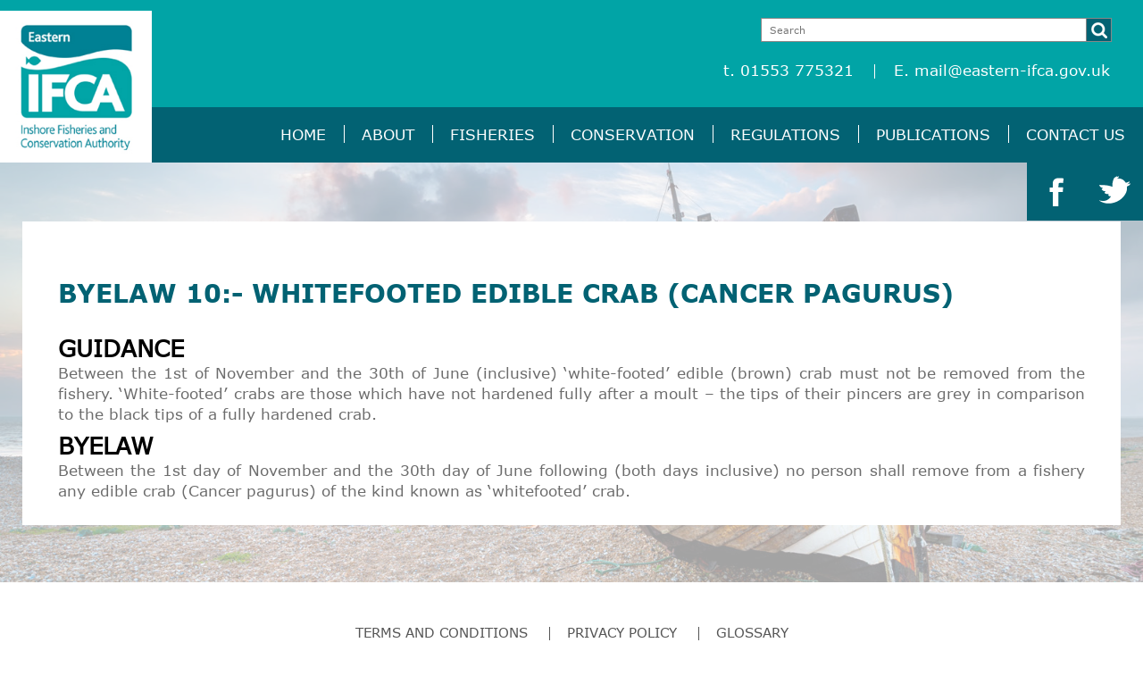

--- FILE ---
content_type: text/html; charset=UTF-8
request_url: https://www.eastern-ifca.gov.uk/byelaw-10-whitefooted-edible-crab-cancer-pagurus/
body_size: 6139
content:
<!DOCTYPE html>
<html lang="en">
<head>
	<meta charset="UTF-8" />
	<meta name="viewport" content="width=device-width, initial-scale=1, maximum-scale=1">
	
	<link rel="pingback" href="https://www.eastern-ifca.gov.uk/xmlrpc.php" />
	<script src="https://ajax.googleapis.com/ajax/libs/jquery/1/jquery.js"></script>
	<script src="https://www.eastern-ifca.gov.uk/wp-content/themes/ifca/js/respond.js" type="text/javascript"></script>
	<script src="https://malsup.github.io/jquery.cycle2.js"></script>
	<script src="https://malsup.github.io/jquery.cycle2.carousel.js"></script>
	<script src="https://use.fontawesome.com/d653400a7d.js"></script>
	<script>$( '.slideshow' ).cycle();</script>
	<meta name='robots' content='index, follow, max-image-preview:large, max-snippet:-1, max-video-preview:-1' />
	<style>img:is([sizes="auto" i], [sizes^="auto," i]) { contain-intrinsic-size: 3000px 1500px }</style>
	
	<!-- This site is optimized with the Yoast SEO plugin v23.7 - https://yoast.com/wordpress/plugins/seo/ -->
	<title>BYELAW 10:- WHITEFOOTED EDIBLE CRAB (Cancer pagurus) - Eastern IFCA</title>
	<link rel="canonical" href="https://www.eastern-ifca.gov.uk/byelaw-10-whitefooted-edible-crab-cancer-pagurus/" />
	<meta property="og:locale" content="en_US" />
	<meta property="og:type" content="article" />
	<meta property="og:title" content="BYELAW 10:- WHITEFOOTED EDIBLE CRAB (Cancer pagurus) - Eastern IFCA" />
	<meta property="og:description" content="Guidance Between the 1st of November and the 30th of June (inclusive) ‘white-footed’ edible (brown) crab must not be removed from the fishery. ‘White-footed’ crabs are those whichRead More &gt;" />
	<meta property="og:url" content="https://www.eastern-ifca.gov.uk/byelaw-10-whitefooted-edible-crab-cancer-pagurus/" />
	<meta property="og:site_name" content="Eastern IFCA" />
	<meta property="article:publisher" content="https://www.facebook.com/eastern.ifca" />
	<meta property="article:modified_time" content="2016-05-19T14:32:57+00:00" />
	<meta name="twitter:card" content="summary_large_image" />
	<meta name="twitter:site" content="@eastern_ifca" />
	<script type="application/ld+json" class="yoast-schema-graph">{"@context":"https://schema.org","@graph":[{"@type":"WebPage","@id":"https://www.eastern-ifca.gov.uk/byelaw-10-whitefooted-edible-crab-cancer-pagurus/","url":"https://www.eastern-ifca.gov.uk/byelaw-10-whitefooted-edible-crab-cancer-pagurus/","name":"BYELAW 10:- WHITEFOOTED EDIBLE CRAB (Cancer pagurus) - Eastern IFCA","isPartOf":{"@id":"https://www.eastern-ifca.gov.uk/#website"},"datePublished":"2016-04-28T12:32:54+00:00","dateModified":"2016-05-19T14:32:57+00:00","breadcrumb":{"@id":"https://www.eastern-ifca.gov.uk/byelaw-10-whitefooted-edible-crab-cancer-pagurus/#breadcrumb"},"inLanguage":"en-US","potentialAction":[{"@type":"ReadAction","target":["https://www.eastern-ifca.gov.uk/byelaw-10-whitefooted-edible-crab-cancer-pagurus/"]}]},{"@type":"BreadcrumbList","@id":"https://www.eastern-ifca.gov.uk/byelaw-10-whitefooted-edible-crab-cancer-pagurus/#breadcrumb","itemListElement":[{"@type":"ListItem","position":1,"name":"Home","item":"https://www.eastern-ifca.gov.uk/"},{"@type":"ListItem","position":2,"name":"BYELAW 10:- WHITEFOOTED EDIBLE CRAB (Cancer pagurus)"}]},{"@type":"WebSite","@id":"https://www.eastern-ifca.gov.uk/#website","url":"https://www.eastern-ifca.gov.uk/","name":"Eastern IFCA","description":"","potentialAction":[{"@type":"SearchAction","target":{"@type":"EntryPoint","urlTemplate":"https://www.eastern-ifca.gov.uk/?s={search_term_string}"},"query-input":{"@type":"PropertyValueSpecification","valueRequired":true,"valueName":"search_term_string"}}],"inLanguage":"en-US"}]}</script>
	<!-- / Yoast SEO plugin. -->


<link rel='dns-prefetch' href='//cdn.jsdelivr.net' />
<link rel="alternate" type="application/rss+xml" title="Eastern IFCA &raquo; Feed" href="https://www.eastern-ifca.gov.uk/feed/" />
<link rel="alternate" type="application/rss+xml" title="Eastern IFCA &raquo; Comments Feed" href="https://www.eastern-ifca.gov.uk/comments/feed/" />
<link rel="shortcut icon" href="https://www.eastern-ifca.gov.uk/wp-content/themes/ifca/images/favicon.ico?ver=1469540935" />
<script type="text/javascript">
/* <![CDATA[ */
window._wpemojiSettings = {"baseUrl":"https:\/\/s.w.org\/images\/core\/emoji\/16.0.1\/72x72\/","ext":".png","svgUrl":"https:\/\/s.w.org\/images\/core\/emoji\/16.0.1\/svg\/","svgExt":".svg","source":{"concatemoji":"https:\/\/www.eastern-ifca.gov.uk\/wp-includes\/js\/wp-emoji-release.min.js?ver=6.8.3"}};
/*! This file is auto-generated */
!function(s,n){var o,i,e;function c(e){try{var t={supportTests:e,timestamp:(new Date).valueOf()};sessionStorage.setItem(o,JSON.stringify(t))}catch(e){}}function p(e,t,n){e.clearRect(0,0,e.canvas.width,e.canvas.height),e.fillText(t,0,0);var t=new Uint32Array(e.getImageData(0,0,e.canvas.width,e.canvas.height).data),a=(e.clearRect(0,0,e.canvas.width,e.canvas.height),e.fillText(n,0,0),new Uint32Array(e.getImageData(0,0,e.canvas.width,e.canvas.height).data));return t.every(function(e,t){return e===a[t]})}function u(e,t){e.clearRect(0,0,e.canvas.width,e.canvas.height),e.fillText(t,0,0);for(var n=e.getImageData(16,16,1,1),a=0;a<n.data.length;a++)if(0!==n.data[a])return!1;return!0}function f(e,t,n,a){switch(t){case"flag":return n(e,"\ud83c\udff3\ufe0f\u200d\u26a7\ufe0f","\ud83c\udff3\ufe0f\u200b\u26a7\ufe0f")?!1:!n(e,"\ud83c\udde8\ud83c\uddf6","\ud83c\udde8\u200b\ud83c\uddf6")&&!n(e,"\ud83c\udff4\udb40\udc67\udb40\udc62\udb40\udc65\udb40\udc6e\udb40\udc67\udb40\udc7f","\ud83c\udff4\u200b\udb40\udc67\u200b\udb40\udc62\u200b\udb40\udc65\u200b\udb40\udc6e\u200b\udb40\udc67\u200b\udb40\udc7f");case"emoji":return!a(e,"\ud83e\udedf")}return!1}function g(e,t,n,a){var r="undefined"!=typeof WorkerGlobalScope&&self instanceof WorkerGlobalScope?new OffscreenCanvas(300,150):s.createElement("canvas"),o=r.getContext("2d",{willReadFrequently:!0}),i=(o.textBaseline="top",o.font="600 32px Arial",{});return e.forEach(function(e){i[e]=t(o,e,n,a)}),i}function t(e){var t=s.createElement("script");t.src=e,t.defer=!0,s.head.appendChild(t)}"undefined"!=typeof Promise&&(o="wpEmojiSettingsSupports",i=["flag","emoji"],n.supports={everything:!0,everythingExceptFlag:!0},e=new Promise(function(e){s.addEventListener("DOMContentLoaded",e,{once:!0})}),new Promise(function(t){var n=function(){try{var e=JSON.parse(sessionStorage.getItem(o));if("object"==typeof e&&"number"==typeof e.timestamp&&(new Date).valueOf()<e.timestamp+604800&&"object"==typeof e.supportTests)return e.supportTests}catch(e){}return null}();if(!n){if("undefined"!=typeof Worker&&"undefined"!=typeof OffscreenCanvas&&"undefined"!=typeof URL&&URL.createObjectURL&&"undefined"!=typeof Blob)try{var e="postMessage("+g.toString()+"("+[JSON.stringify(i),f.toString(),p.toString(),u.toString()].join(",")+"));",a=new Blob([e],{type:"text/javascript"}),r=new Worker(URL.createObjectURL(a),{name:"wpTestEmojiSupports"});return void(r.onmessage=function(e){c(n=e.data),r.terminate(),t(n)})}catch(e){}c(n=g(i,f,p,u))}t(n)}).then(function(e){for(var t in e)n.supports[t]=e[t],n.supports.everything=n.supports.everything&&n.supports[t],"flag"!==t&&(n.supports.everythingExceptFlag=n.supports.everythingExceptFlag&&n.supports[t]);n.supports.everythingExceptFlag=n.supports.everythingExceptFlag&&!n.supports.flag,n.DOMReady=!1,n.readyCallback=function(){n.DOMReady=!0}}).then(function(){return e}).then(function(){var e;n.supports.everything||(n.readyCallback(),(e=n.source||{}).concatemoji?t(e.concatemoji):e.wpemoji&&e.twemoji&&(t(e.twemoji),t(e.wpemoji)))}))}((window,document),window._wpemojiSettings);
/* ]]> */
</script>

<style id='wp-emoji-styles-inline-css' type='text/css'>

	img.wp-smiley, img.emoji {
		display: inline !important;
		border: none !important;
		box-shadow: none !important;
		height: 1em !important;
		width: 1em !important;
		margin: 0 0.07em !important;
		vertical-align: -0.1em !important;
		background: none !important;
		padding: 0 !important;
	}
</style>
<link rel='stylesheet' id='wp-block-library-css' href='https://www.eastern-ifca.gov.uk/wp-includes/css/dist/block-library/style.min.css?ver=6.8.3' type='text/css' media='all' />
<style id='classic-theme-styles-inline-css' type='text/css'>
/*! This file is auto-generated */
.wp-block-button__link{color:#fff;background-color:#32373c;border-radius:9999px;box-shadow:none;text-decoration:none;padding:calc(.667em + 2px) calc(1.333em + 2px);font-size:1.125em}.wp-block-file__button{background:#32373c;color:#fff;text-decoration:none}
</style>
<style id='global-styles-inline-css' type='text/css'>
:root{--wp--preset--aspect-ratio--square: 1;--wp--preset--aspect-ratio--4-3: 4/3;--wp--preset--aspect-ratio--3-4: 3/4;--wp--preset--aspect-ratio--3-2: 3/2;--wp--preset--aspect-ratio--2-3: 2/3;--wp--preset--aspect-ratio--16-9: 16/9;--wp--preset--aspect-ratio--9-16: 9/16;--wp--preset--color--black: #000000;--wp--preset--color--cyan-bluish-gray: #abb8c3;--wp--preset--color--white: #ffffff;--wp--preset--color--pale-pink: #f78da7;--wp--preset--color--vivid-red: #cf2e2e;--wp--preset--color--luminous-vivid-orange: #ff6900;--wp--preset--color--luminous-vivid-amber: #fcb900;--wp--preset--color--light-green-cyan: #7bdcb5;--wp--preset--color--vivid-green-cyan: #00d084;--wp--preset--color--pale-cyan-blue: #8ed1fc;--wp--preset--color--vivid-cyan-blue: #0693e3;--wp--preset--color--vivid-purple: #9b51e0;--wp--preset--gradient--vivid-cyan-blue-to-vivid-purple: linear-gradient(135deg,rgba(6,147,227,1) 0%,rgb(155,81,224) 100%);--wp--preset--gradient--light-green-cyan-to-vivid-green-cyan: linear-gradient(135deg,rgb(122,220,180) 0%,rgb(0,208,130) 100%);--wp--preset--gradient--luminous-vivid-amber-to-luminous-vivid-orange: linear-gradient(135deg,rgba(252,185,0,1) 0%,rgba(255,105,0,1) 100%);--wp--preset--gradient--luminous-vivid-orange-to-vivid-red: linear-gradient(135deg,rgba(255,105,0,1) 0%,rgb(207,46,46) 100%);--wp--preset--gradient--very-light-gray-to-cyan-bluish-gray: linear-gradient(135deg,rgb(238,238,238) 0%,rgb(169,184,195) 100%);--wp--preset--gradient--cool-to-warm-spectrum: linear-gradient(135deg,rgb(74,234,220) 0%,rgb(151,120,209) 20%,rgb(207,42,186) 40%,rgb(238,44,130) 60%,rgb(251,105,98) 80%,rgb(254,248,76) 100%);--wp--preset--gradient--blush-light-purple: linear-gradient(135deg,rgb(255,206,236) 0%,rgb(152,150,240) 100%);--wp--preset--gradient--blush-bordeaux: linear-gradient(135deg,rgb(254,205,165) 0%,rgb(254,45,45) 50%,rgb(107,0,62) 100%);--wp--preset--gradient--luminous-dusk: linear-gradient(135deg,rgb(255,203,112) 0%,rgb(199,81,192) 50%,rgb(65,88,208) 100%);--wp--preset--gradient--pale-ocean: linear-gradient(135deg,rgb(255,245,203) 0%,rgb(182,227,212) 50%,rgb(51,167,181) 100%);--wp--preset--gradient--electric-grass: linear-gradient(135deg,rgb(202,248,128) 0%,rgb(113,206,126) 100%);--wp--preset--gradient--midnight: linear-gradient(135deg,rgb(2,3,129) 0%,rgb(40,116,252) 100%);--wp--preset--font-size--small: 13px;--wp--preset--font-size--medium: 20px;--wp--preset--font-size--large: 36px;--wp--preset--font-size--x-large: 42px;--wp--preset--spacing--20: 0.44rem;--wp--preset--spacing--30: 0.67rem;--wp--preset--spacing--40: 1rem;--wp--preset--spacing--50: 1.5rem;--wp--preset--spacing--60: 2.25rem;--wp--preset--spacing--70: 3.38rem;--wp--preset--spacing--80: 5.06rem;--wp--preset--shadow--natural: 6px 6px 9px rgba(0, 0, 0, 0.2);--wp--preset--shadow--deep: 12px 12px 50px rgba(0, 0, 0, 0.4);--wp--preset--shadow--sharp: 6px 6px 0px rgba(0, 0, 0, 0.2);--wp--preset--shadow--outlined: 6px 6px 0px -3px rgba(255, 255, 255, 1), 6px 6px rgba(0, 0, 0, 1);--wp--preset--shadow--crisp: 6px 6px 0px rgba(0, 0, 0, 1);}:where(.is-layout-flex){gap: 0.5em;}:where(.is-layout-grid){gap: 0.5em;}body .is-layout-flex{display: flex;}.is-layout-flex{flex-wrap: wrap;align-items: center;}.is-layout-flex > :is(*, div){margin: 0;}body .is-layout-grid{display: grid;}.is-layout-grid > :is(*, div){margin: 0;}:where(.wp-block-columns.is-layout-flex){gap: 2em;}:where(.wp-block-columns.is-layout-grid){gap: 2em;}:where(.wp-block-post-template.is-layout-flex){gap: 1.25em;}:where(.wp-block-post-template.is-layout-grid){gap: 1.25em;}.has-black-color{color: var(--wp--preset--color--black) !important;}.has-cyan-bluish-gray-color{color: var(--wp--preset--color--cyan-bluish-gray) !important;}.has-white-color{color: var(--wp--preset--color--white) !important;}.has-pale-pink-color{color: var(--wp--preset--color--pale-pink) !important;}.has-vivid-red-color{color: var(--wp--preset--color--vivid-red) !important;}.has-luminous-vivid-orange-color{color: var(--wp--preset--color--luminous-vivid-orange) !important;}.has-luminous-vivid-amber-color{color: var(--wp--preset--color--luminous-vivid-amber) !important;}.has-light-green-cyan-color{color: var(--wp--preset--color--light-green-cyan) !important;}.has-vivid-green-cyan-color{color: var(--wp--preset--color--vivid-green-cyan) !important;}.has-pale-cyan-blue-color{color: var(--wp--preset--color--pale-cyan-blue) !important;}.has-vivid-cyan-blue-color{color: var(--wp--preset--color--vivid-cyan-blue) !important;}.has-vivid-purple-color{color: var(--wp--preset--color--vivid-purple) !important;}.has-black-background-color{background-color: var(--wp--preset--color--black) !important;}.has-cyan-bluish-gray-background-color{background-color: var(--wp--preset--color--cyan-bluish-gray) !important;}.has-white-background-color{background-color: var(--wp--preset--color--white) !important;}.has-pale-pink-background-color{background-color: var(--wp--preset--color--pale-pink) !important;}.has-vivid-red-background-color{background-color: var(--wp--preset--color--vivid-red) !important;}.has-luminous-vivid-orange-background-color{background-color: var(--wp--preset--color--luminous-vivid-orange) !important;}.has-luminous-vivid-amber-background-color{background-color: var(--wp--preset--color--luminous-vivid-amber) !important;}.has-light-green-cyan-background-color{background-color: var(--wp--preset--color--light-green-cyan) !important;}.has-vivid-green-cyan-background-color{background-color: var(--wp--preset--color--vivid-green-cyan) !important;}.has-pale-cyan-blue-background-color{background-color: var(--wp--preset--color--pale-cyan-blue) !important;}.has-vivid-cyan-blue-background-color{background-color: var(--wp--preset--color--vivid-cyan-blue) !important;}.has-vivid-purple-background-color{background-color: var(--wp--preset--color--vivid-purple) !important;}.has-black-border-color{border-color: var(--wp--preset--color--black) !important;}.has-cyan-bluish-gray-border-color{border-color: var(--wp--preset--color--cyan-bluish-gray) !important;}.has-white-border-color{border-color: var(--wp--preset--color--white) !important;}.has-pale-pink-border-color{border-color: var(--wp--preset--color--pale-pink) !important;}.has-vivid-red-border-color{border-color: var(--wp--preset--color--vivid-red) !important;}.has-luminous-vivid-orange-border-color{border-color: var(--wp--preset--color--luminous-vivid-orange) !important;}.has-luminous-vivid-amber-border-color{border-color: var(--wp--preset--color--luminous-vivid-amber) !important;}.has-light-green-cyan-border-color{border-color: var(--wp--preset--color--light-green-cyan) !important;}.has-vivid-green-cyan-border-color{border-color: var(--wp--preset--color--vivid-green-cyan) !important;}.has-pale-cyan-blue-border-color{border-color: var(--wp--preset--color--pale-cyan-blue) !important;}.has-vivid-cyan-blue-border-color{border-color: var(--wp--preset--color--vivid-cyan-blue) !important;}.has-vivid-purple-border-color{border-color: var(--wp--preset--color--vivid-purple) !important;}.has-vivid-cyan-blue-to-vivid-purple-gradient-background{background: var(--wp--preset--gradient--vivid-cyan-blue-to-vivid-purple) !important;}.has-light-green-cyan-to-vivid-green-cyan-gradient-background{background: var(--wp--preset--gradient--light-green-cyan-to-vivid-green-cyan) !important;}.has-luminous-vivid-amber-to-luminous-vivid-orange-gradient-background{background: var(--wp--preset--gradient--luminous-vivid-amber-to-luminous-vivid-orange) !important;}.has-luminous-vivid-orange-to-vivid-red-gradient-background{background: var(--wp--preset--gradient--luminous-vivid-orange-to-vivid-red) !important;}.has-very-light-gray-to-cyan-bluish-gray-gradient-background{background: var(--wp--preset--gradient--very-light-gray-to-cyan-bluish-gray) !important;}.has-cool-to-warm-spectrum-gradient-background{background: var(--wp--preset--gradient--cool-to-warm-spectrum) !important;}.has-blush-light-purple-gradient-background{background: var(--wp--preset--gradient--blush-light-purple) !important;}.has-blush-bordeaux-gradient-background{background: var(--wp--preset--gradient--blush-bordeaux) !important;}.has-luminous-dusk-gradient-background{background: var(--wp--preset--gradient--luminous-dusk) !important;}.has-pale-ocean-gradient-background{background: var(--wp--preset--gradient--pale-ocean) !important;}.has-electric-grass-gradient-background{background: var(--wp--preset--gradient--electric-grass) !important;}.has-midnight-gradient-background{background: var(--wp--preset--gradient--midnight) !important;}.has-small-font-size{font-size: var(--wp--preset--font-size--small) !important;}.has-medium-font-size{font-size: var(--wp--preset--font-size--medium) !important;}.has-large-font-size{font-size: var(--wp--preset--font-size--large) !important;}.has-x-large-font-size{font-size: var(--wp--preset--font-size--x-large) !important;}
:where(.wp-block-post-template.is-layout-flex){gap: 1.25em;}:where(.wp-block-post-template.is-layout-grid){gap: 1.25em;}
:where(.wp-block-columns.is-layout-flex){gap: 2em;}:where(.wp-block-columns.is-layout-grid){gap: 2em;}
:root :where(.wp-block-pullquote){font-size: 1.5em;line-height: 1.6;}
</style>
<link rel='stylesheet' id='crb-fonts-css' href='https://www.eastern-ifca.gov.uk/wp-content/themes/ifca/css/fonts.css?ver=1469540934' type='text/css' media='all' />
<link rel='stylesheet' id='crb-fullscreener-css-css' href='https://www.eastern-ifca.gov.uk/wp-content/themes/ifca/css/jquery.fullscreener.css?ver=1469540934' type='text/css' media='all' />
<link rel='stylesheet' id='crb-styles-css' href='https://www.eastern-ifca.gov.uk/wp-content/themes/ifca/style.css?ver=1475313727' type='text/css' media='all' />
<link rel='stylesheet' id='wp-pagenavi-css' href='https://www.eastern-ifca.gov.uk/wp-content/plugins/wp-pagenavi/pagenavi-css.css?ver=2.70' type='text/css' media='all' />
<link rel='stylesheet' id='tablepress-default-css' href='https://www.eastern-ifca.gov.uk/wp-content/plugins/tablepress/css/build/default.css?ver=2.4.4' type='text/css' media='all' />
<script type="text/javascript" src="https://www.eastern-ifca.gov.uk/wp-includes/js/jquery/jquery.min.js?ver=3.7.1" id="jquery-core-js"></script>
<script type="text/javascript" src="https://www.eastern-ifca.gov.uk/wp-includes/js/jquery/jquery-migrate.min.js?ver=3.4.1" id="jquery-migrate-js"></script>
<script type="text/javascript" src="https://www.eastern-ifca.gov.uk/wp-content/themes/ifca/js/modernizr.js?ver=1469540937" id="crb-modernizr-js"></script>
<script type="text/javascript" src="https://www.eastern-ifca.gov.uk/wp-content/themes/ifca/js/jquery.fullscreener.min.js?ver=1469540937" id="crb-fullscreener-js"></script>
<script type="text/javascript" src="https://www.eastern-ifca.gov.uk/wp-content/themes/ifca/js/jquery.placeholder.min.js?ver=1469540937" id="crb-placeholder-js"></script>
<script type="text/javascript" src="https://www.eastern-ifca.gov.uk/wp-content/themes/ifca/js/jquery.carouFredSel-6.2.1.js?ver=1469540937" id="crb-caroudfredsel-js"></script>
<script type="text/javascript" src="https://www.eastern-ifca.gov.uk/wp-content/themes/ifca/js/functions.js?ver=1469540937" id="crb-functions-js"></script>
<script type="text/javascript" src="//cdn.jsdelivr.net/jquery.slick/1.5.9/slick.min.js?ver=6.8.3" id="crb-cycle-js"></script>
<script type="text/javascript" src="//cdn.jsdelivr.net/jquery.slick/1.5.9/slick.css?ver=6.8.3" id="crb-cycle-css-js"></script>
<link rel="https://api.w.org/" href="https://www.eastern-ifca.gov.uk/wp-json/" /><link rel="alternate" title="JSON" type="application/json" href="https://www.eastern-ifca.gov.uk/wp-json/wp/v2/pages/1399" /><link rel="EditURI" type="application/rsd+xml" title="RSD" href="https://www.eastern-ifca.gov.uk/xmlrpc.php?rsd" />
<meta name="generator" content="WordPress 6.8.3" />
<link rel='shortlink' href='https://www.eastern-ifca.gov.uk/?p=1399' />
<link rel="alternate" title="oEmbed (JSON)" type="application/json+oembed" href="https://www.eastern-ifca.gov.uk/wp-json/oembed/1.0/embed?url=https%3A%2F%2Fwww.eastern-ifca.gov.uk%2Fbyelaw-10-whitefooted-edible-crab-cancer-pagurus%2F" />
<link rel="alternate" title="oEmbed (XML)" type="text/xml+oembed" href="https://www.eastern-ifca.gov.uk/wp-json/oembed/1.0/embed?url=https%3A%2F%2Fwww.eastern-ifca.gov.uk%2Fbyelaw-10-whitefooted-edible-crab-cancer-pagurus%2F&#038;format=xml" />
</head>
<body class="wp-singular page-template-default page page-id-1399 wp-theme-ifca">
	<div class="wrapper">
		<header class="header">
			<a href="https://www.eastern-ifca.gov.uk/" class="logo">
				<img src="https://www.eastern-ifca.gov.uk/wp-content/themes/ifca/images/logo.jpg" height="221" width="229" alt="">
			</a>

			<div class="header-inner">
				<div class="page-search">
	<form action="https://www.eastern-ifca.gov.uk/" method="get">
		<label for="s" class="hidden">Search</label>
		
		<input type="text" name="s" id="s" value="" placeholder="Search" class="search-field">

		<button type="submit" class="search-btn">
			<i class="ico-search"></i>
		</button>
	</form>
</div><!-- /.search -->

									<div class="header-content">
						<ul class="list-contacts">
															<li>t. 01553 775321 </li>
							
															<li>E.
									<a href="mailto:mail@eastern-ifca.gov.uk">mail@eastern-ifca.gov.uk</a>
								</li>
													</ul><!-- /.contats -->
					</div><!-- /.header-content -->
							</div><!-- /.header-inner -->

							<nav class="nav">
					<div class="shell">
						<a href="#" class="btn-menu">
							<span></span>
						</a>

						<ul id="menu-main-menu" class="menu"><li id="menu-item-6992" class="menu-item menu-item-type-post_type menu-item-object-page menu-item-home menu-item-6992"><a href="https://www.eastern-ifca.gov.uk/">Home</a></li>
<li id="menu-item-130" class="menu-item menu-item-type-post_type menu-item-object-page menu-item-130"><a href="https://www.eastern-ifca.gov.uk/about/">About</a></li>
<li id="menu-item-1885" class="menu-item menu-item-type-post_type menu-item-object-page menu-item-1885"><a href="https://www.eastern-ifca.gov.uk/fisheries/">Fisheries</a></li>
<li id="menu-item-128" class="menu-item menu-item-type-post_type menu-item-object-page menu-item-128"><a href="https://www.eastern-ifca.gov.uk/conservation/">Conservation</a></li>
<li id="menu-item-131" class="menu-item menu-item-type-post_type menu-item-object-page menu-item-131"><a href="https://www.eastern-ifca.gov.uk/regulations/">Regulations</a></li>
<li id="menu-item-129" class="menu-item menu-item-type-post_type menu-item-object-page menu-item-129"><a href="https://www.eastern-ifca.gov.uk/publications/">Publications</a></li>
<li id="menu-item-132" class="menu-item menu-item-type-post_type menu-item-object-page menu-item-132"><a href="https://www.eastern-ifca.gov.uk/contact-us/">Contact Us</a></li>
</ul>					</div><!-- /.shell -->
				</nav><!-- /.nav -->
			
						<div class="socials">
				<ul>
											<li>
							<a href="http://twitter.com/eastern_ifca" class="link-twitter" target="_blank">
								<img src="https://www.eastern-ifca.gov.uk/wp-content/themes/ifca/images/twitter-image.png" height="32" width="35" alt="">
							</a>
						</li>
											<li>
							<a href="http://facebook.com/eastern.ifca" class="link-facebook" target="_blank">
								<img src="https://www.eastern-ifca.gov.uk/wp-content/themes/ifca/images/facebook-image.png" height="32" width="35" alt="">
							</a>
						</li>
									</ul>
			</div><!-- /.socials -->
		</header><!-- /.header --><div class="main">
	<div class="main-inner">
		
		<div class="container">
			<div class="section-about">
				<div class="section-inner">
						
				<div class="section-head">
			<h1 class="section-title">BYELAW 10:- WHITEFOOTED EDIBLE CRAB (Cancer pagurus)</h1><!-- /.section-title -->
			<!---->
		</div><!-- /.section-head -->

		<div class="section-body">
			<h2 style="text-align: justify;"><span style="color: #000000;"><strong>Guidance</strong></span></h2>
<p style="text-align: justify;">Between the 1<sup>st</sup> of November and the 30<sup>th</sup> of June (inclusive) ‘white-footed’ edible (brown) crab must not be removed from the fishery. ‘White-footed’ crabs are those which have not hardened fully after a moult – the tips of their pincers are grey in comparison to the black tips of a fully hardened crab.</p>
<h2 style="text-align: justify;"><span style="color: #000000;"><strong>Byelaw</strong></span></h2>
<p style="text-align: justify;">Between the 1st day of November and the 30th day of June following (both days inclusive) no person shall remove from a fishery any edible crab (Cancer pagurus) of the kind known as &#8216;whitefooted&#8217; crab.</p>

					</div><!-- /.section-body -->

					</div>
				
			</div>
		</div><!-- /.container -->
	</div><!-- /.main-inner -->
</div><!-- /.main -->
<footer class="footer jason">
							<nav class="footer-nav">
					<ul id="menu-footer-menu" class="menu"><li id="menu-item-181" class="menu-item menu-item-type-post_type menu-item-object-page menu-item-181"><a href="https://www.eastern-ifca.gov.uk/terms-and-conditions/">Terms and Conditions</a></li>
<li id="menu-item-178" class="menu-item menu-item-type-post_type menu-item-object-page menu-item-178"><a href="https://www.eastern-ifca.gov.uk/privacy-policy/">Privacy Policy</a></li>
<li id="menu-item-10079" class="menu-item menu-item-type-post_type menu-item-object-page menu-item-10079"><a href="https://www.eastern-ifca.gov.uk/glossary/">Glossary</a></li>
</ul>				</nav><!-- /.footer-nav -->
			<p style="text-align:center;"><a href="https://www.theparliamentaryreview.co.uk">
<img src="https://www.eastern-ifca.gov.uk/wp-content/uploads/2019/03/badge-1.jpg" alt="" style="
    width: 240px;
    margin-top: 40px;
">
</a></p>
		</footer><!-- /.footer -->
		<a id="footerCred" href="https://www.sidekickdigital.co.uk">design sprint agency</a>
	</div><!-- /.wrapper -->
	<script type="speculationrules">
{"prefetch":[{"source":"document","where":{"and":[{"href_matches":"\/*"},{"not":{"href_matches":["\/wp-*.php","\/wp-admin\/*","\/wp-content\/uploads\/*","\/wp-content\/*","\/wp-content\/plugins\/*","\/wp-content\/themes\/ifca\/*","\/*\\?(.+)"]}},{"not":{"selector_matches":"a[rel~=\"nofollow\"]"}},{"not":{"selector_matches":".no-prefetch, .no-prefetch a"}}]},"eagerness":"conservative"}]}
</script>
<script type="text/javascript" src="https://www.eastern-ifca.gov.uk/wp-includes/js/comment-reply.min.js?ver=6.8.3" id="comment-reply-js" async="async" data-wp-strategy="async"></script>
</body>
</html>

<!-- Page supported by LiteSpeed Cache 7.6.2 on 2026-01-30 00:31:34 -->

--- FILE ---
content_type: text/css
request_url: https://www.eastern-ifca.gov.uk/wp-content/themes/ifca/css/jquery.fullscreener.css?ver=1469540934
body_size: -76
content:
.fsr-container { overflow: hidden; background-repeat: no-repeat; background-size: cover; }
.fsr-image { position: absolute; }
.fsr-hidden { display: none; }

--- FILE ---
content_type: text/css
request_url: https://www.eastern-ifca.gov.uk/wp-content/themes/ifca/style.css?ver=1475313727
body_size: 5287
content:
/*
Theme name: IFCA
Description: Custom Theme
*/

/******* IFCA WordPress CSS *******/

/* Common elements styling */

html, body, div, span, applet, object, iframe,
h1, h2, h3, h4, h5, h6, p, blockquote, pre,
a, abbr, acronym, address, big, cite, code,
del, dfn, em, img, ins, kbd, q, s, samp,
small, strike, strong, sub, sup, tt, var,
b, u, i, center,
dl, dt, dd, ol, ul, li,
fieldset, form, label, legend,
table, caption, tbody, tfoot, thead, tr, th, td,
article, aside, canvas, details, embed,
figure, figcaption, footer, header, hgroup,
menu, nav, output, ruby, section, summary,
time, mark, audio, video {
	margin: 0;
	padding: 0;
	border: 0;
	font-size: 100%;
	font: inherit;
	vertical-align: baseline;
}
/* HTML5 display-role reset for older browsers */
article, aside, details, figcaption, figure,
footer, header, hgroup, menu, nav, section {
	display: block;
}
body {
	line-height: 1;
}
ol, ul {
	list-style: none;
}
blockquote, q {
	quotes: none;
}
blockquote:before, blockquote:after,
q:before, q:after {
	content: '';
	content: none;
}
table {
	border-collapse: collapse;
	border-spacing: 0;
}

html {
  box-sizing: border-box;
}
*, *:before, *:after {
  box-sizing: inherit;
}
.post .entry h1 { font-size: 20px; line-height: 30px}
.post .entry h2 { font-size: 18px; line-height: 27px}
.post .entry h3 { font-size: 16px; line-height: 24px}
.post .entry h4 { font-size: 14px; line-height: 21px}
.post .entry h5 { font-size: 12px; line-height: 18px}
.post .entry h6 { font-size: 10px; line-height: 15px}

.post .entry ul { margin-left: 25px; }
.post .entry ol { margin-left: 25px; }
.post .entry a img { border: 0 }

p img { padding: 0;	max-width: 100%; }
img.centered { display: block; margin-left: auto; margin-right: auto; }
img.alignright { margin: 2px 0 2px 7px; display: inline; }
img.alignleft { margin: 2px 7px 2px 0; display: inline; }
.alignright { float: right; display: inline; }
.alignleft { float: left; display: inline; }
.aligncenter, div.aligncenter { display: block; margin-left: auto; margin-right: auto; }

/* Calendar widget */
#wp-calendar { empty-cells: show; margin: 10px auto 0; }
#wp-calendar #next a { padding-right: 10px; text-align: right; }
#wp-calendar #prev a { padding-left: 10px; text-align: left; }
#wp-calendar a { display: block; }
#wp-calendar caption { text-align: center; width: 100%; }
#wp-calendar td { padding: 3px 0; text-align: center; }
.wp-caption { border: 1px solid #ddd; text-align: center; padding-top: 4px; margin: 10px; }
.wp-caption img { margin: 0; padding: 0; border: 0 none; }
.wp-caption p.wp-caption-text { font-size: 11px; line-height: 17px; padding: 0 4px 5px; margin: 0;}

#footerCred { display:none; }

/* Big images in rich text editor should not break page layout */
.post .entry { overflow: hidden; }

/******* /IFCA WordPress CSS *******/
/* ================================================================ *\
   #Resettt
\* ================================================================ */

* { padding: 0; margin: 0; outline: 0; }

/* ================================================================ *\
   #Base
\* ================================================================ */

article,
aside,
figcaption,
figure,
footer,
header,
main,
nav,
section { display: block; }

html,
body { height: 100%; }

html { overflow-y: scroll; -webkit-text-size-adjust: 100%; -ms-text-size-adjust: 100%; }
body { font-family: Arial, sans-serif; font-size: 14px; line-height: 1.3; color: #000; -webkit-font-smoothing:antialiased;}

a { text-decoration: none; }
a:hover { text-decoration: underline; }

img { border: 0; vertical-align: middle; }
strong { font-weight: bold; }
small { font-size: 80%; }

button,
input,
select,
textarea { font-family: inherit; font-size: inherit; color: inherit; -webkit-font-smoothing:antialiased; }

button,
input[type="button"],
input[type="reset"],
input[type="submit"] { cursor: pointer; }

button::-moz-focus-inner,
input::-moz-focus-inner { padding: 0; border: 0; }

button { overflow: visible; }
textarea { overflow: auto; resize: none; }

table { border-collapse: collapse; border-spacing: 0; border: #000 solid 2px;}
tbody { ; }
tr:nth-child(even) { background-color: #F4F4F4; }
th,
td { padding: 10px; box-sizing: border-box; }

/* ================================================================ *\
   #Helpers
\* ================================================================ */

.alignleft { float: left; }
.alignright { float: right; }
.hidden { display: none; visibility: hidden; }

.clearfix:before,
.clearfix:after { display: table; content: ' '; }
.clearfix:after { clear: both; }

/* ------------------------------------------------------------ *\
	CLearfix
\* ------------------------------------------------------------ */

.list-logos:after,
.section-menu .shell:after,
.list-features:after,
.header .socials ul:after,
.footer-nav ul:after,
.update:after,
.section-home .shell:after,
.buttons-outer ul:after,
.nav > .shell > ul:after,
.page-search form:after { display: table; content: ''; clear: both; }

/* ------------------------------------------------------------ *\
	Sprite
\* ------------------------------------------------------------ */

.slide-paging-active, .slide-paging-inactive, .ico-search
{ display: inline-block; background: url(images/sprite.png) no-repeat; vertical-align: middle; }

.slide-paging-active { background-position: -5px -0px; width: 24px; height: 24px; }
.slide-paging-inactive { background-position: -5px -29px; width: 24px; height: 24px; }
.ico-search { background-position: -5px -58px; width: 18px; height: 18px; }

/* ------------------------------------------------------------ *\
	Main Styles
\* ------------------------------------------------------------ */

body {  font-family: 'Verdana', sans-serif; color: #6c6c6c; font-size: 17px; }
.shell { max-width: 1600px; margin: 0 auto; box-sizing: border-box; }

.main { background: #9b8b81; position: relative; z-index: 150; }
.container { background: url(images/container-bg.png) repeat 0 0; }

.privacy-list { list-style: square; }

.minimum-table tr td { padding: 10px; box-sizing: border-box; }
.minimum-table tr:nth-child(even) { background-color: #F4F4F4; }

/* ------------------------------------------------------------ *\
	Single Post
\* ------------------------------------------------------------ */

h1,h2,h3,h4,h5,h6 { color: #026273; text-transform: uppercase; font-weight: normal; }

h1 { font-size: 28px; }
h2 { font-size: 26px; }
h3 { font-size: 23px; }
h4 { font-size: 20px; }
h5 { font-size: 18px; }
h6 { font-size: 16px; margin-bottom: 6px; }

ul,
ol { padding-left: 20px; padding-bottom: 10px; }

p { line-height: 1.4; }

a { color: #008193; }

blockquote { border-left: 4px solid  #8c6e49; font-style: italic; padding: 10px 20px; }

img.alignleft { padding-right: 20px; padding-bottom: 20px; padding-top: 6px; }
img.alignright { padding-left: 20px; padding-bottom: 20px; padding-top: 6px; }

/* ------------------------------------------------------------ *\
	Header
\* ------------------------------------------------------------ */

.header { position: relative; background: #01a4a6; padding: 38px 0px 0px; z-index: 200; }
.logo { display: inline-block; position: absolute; bottom: 0px; left: 0px; }

.header-inner { text-align: right; padding-right: 35px; }
.page-search { display: inline-block; margin-bottom: 16px; }
.page-search input[type="text"] { border: 1px solid  #878787; box-sizing: border-box; width: 365px; font-size: 11px; float: left; padding: 6px 9px 6px; }
.search-btn { display: inline-block; background: #026273; font-size: 0; line-height: 0; text-indent: -4000px; width: 28px; height: 27px; float: left; border: 1px solid  #878787; border-left: none; position: relative; }
.search-btn:hover { background: #0e8195;  }
.search-btn .ico-search { position: absolute; top: 4px; right: 4px; }

.list-contacts { padding: 0px; list-style: none; padding-right: 2px; margin-bottom: 30px; }
.list-contacts li { position: relative; display: inline-block; margin-left: 39px;}
.list-contacts li:after { content: ''; width: 1px; height: 16px; background: #fff; position: absolute; top: 4px; left: -22px;  }

.list-contacts li:first-child { margin-left: 0px; }
.list-contacts li:first-child:after { display: none; }
.list-contacts li a,
.list-contacts li { font-size: 17px; color: #fff; }

.nav { background: #026273; text-align: center; }
.nav > .shell { padding: 0px 0px;  }
.nav > .shell > ul { padding: 0px; list-style: none; padding-left: 12px; display: inline-block; }
.nav > .shell > ul > li { float: left; }
.nav > .shell > ul > li > a { font-size: 21px; text-transform: uppercase; color: #fff; display: block; padding: 30px 30px 27px; margin-bottom: -5px; }
.nav > .shell > ul > li > a { position: relative;  }
.nav > .shell > ul > li > a:before { content: ''; height: 20px; width: 1px; background: #fff; display: block; position: absolute; top: 35px; left: 0px; }
.nav > .shell > ul > li:first-child > a:before  { display: none; }
.nav > .shell > ul > li:hover > a { text-decoration: none; background: #fff; color: #026273;  }
.nav > .shell > ul > li:hover + li > a:before { display: none; }

.btn-menu { display: none; }

.header .socials { position: absolute; top: 100%; right: 0px; }
.header .socials ul { padding: 0px; list-style: none; }
.header .socials li { float: right; }
.home .header .socials li  { float: none;  }
.header .socials a { display: block; height: 65px; width: 65px; background: #026273; position: relative; }
.header .socials a:hover { background: #01a4a6;  }
.header .link-twitter img { position: absolute; top: 15px; right: 14px; }
.header .link-facebook img { position: absolute; top: 50%; right: 14px; margin-top: -16px; }

/* ------------------------------------------------------------ *\
	Slider
\* ------------------------------------------------------------ */

.slider ul { padding: 0px; list-style: none; }
.slider .shell { position: relative;  }

.slider,
.slider .slides { width: 100%; }
.slider { position: relative; }
.slider .slide { width: 100%; height: 345px; float: left; position: relative; }
.slider .slide-content { color: #fff; font-size: 30px; text-transform: uppercase; font-family: 'fira_sansregular', sans-serif; letter-spacing: -0.3px; background: url(images/slide-text-bg.png) repeat 0 0; position: absolute; bottom: 25px; left: 0px; display: block; width: 75.2%; text-align: right; box-sizing: border-box; padding: 31px 70px 28px 0px;}
.slider .slide-content:hover { text-decoration: none; color: #cbd8da; }

.slider .slider-paging { }
.slider .slider-paging a { margin-right: 6px; }
.slider .slider-paging a span { font-size: 0; line-height: 0; text-indent: -4000px;  }
.slider .slider-paging a:after { content: ''; display: inline-block; background: url(images/sprite.png) no-repeat 0 0; background-position: -5px -29px; width: 24px; height: 24px; }
.slider .slider-paging a.selected:after { background-position: -5px -0px; width: 24px; height: 24px; }

.slider-paging { position: absolute; bottom: -50px; right: 19px; }

/* ------------------------------------------------------------ *\
	Nav Secondary
\* ------------------------------------------------------------ */

.buttons-outer { margin-bottom: 31px; }
.buttons-outer ul { padding: 0px; list-style: none; padding-left: 24px; }
.buttons-outer .btn { float: left; position: relative; display: inline-block; margin-right: 7px;  }
.buttons-outer .btn a { display: inline-block; color: #f1fafb; font-size: 16px; text-transform: uppercase; padding: 0px 7px; position: relative; }
.buttons-outer .btn span { display: inline-block; width: 215px; text-align: center; padding: 17px 0px 15px;}

.buttons-outer .btn a:before,
.buttons-outer .btn a:after { content: ''; display: block; position: absolute; top: 0px; height: 52px; width: 7px;}
.buttons-outer .btn a:before { left: 0px; }
.buttons-outer .btn a:after  { right: 0px;  }

.buttons-outer .btn-green span {  background: #01a4a6; }
.buttons-outer .btn-green a:hover { color: #cbd8da; }
.buttons-outer .btn-green a:before { background: url(images/btn-green-before.png) no-repeat 0 0; }
.buttons-outer .btn-green a:after  { background: url(images/btn-green-after.png) no-repeat 0 0; }

.buttons-outer .btn-blue span {  background: #0e8195; }
.buttons-outer .btn-blue a:hover { color: #cbd8da; }
.buttons-outer .btn-blue a:before { background: url(images/btn-blue-before.png) no-repeat 0 0; }
.buttons-outer .btn-blue a:after  { background: url(images/btn-blue-after.png) no-repeat 0 0; }

.buttons-outer .btn-dark span {  background: #026273; }
.buttons-outer .btn-dark a:hover { color: #cbd8da; }
.buttons-outer .btn-dark a:before { background: url(images/btn-dark-before.png) no-repeat 0 0; }
.buttons-outer .btn-dark a:after  { background: url(images/btn-dark-after.png) no-repeat 0 0; }

/* ------------------------------------------------------------ *\
	Section Home
\* ------------------------------------------------------------ */

.container { padding: 63px 0px 64px; position: relative; z-index: 200; }

.section-home { margin-bottom: 0px;  }
.section-home .section-content { box-sizing: border-box; float: left; padding-right: 13px; width: 64.8%; }
.section-home .section-aside { box-sizing: border-box; float: left; padding-left: 13px; width: 35.2%; }

.newsTitle { width: 100%; background-color: #fff; padding: 30px 40px 5px 40px; box-sizing: border-box; }

.widget { background: #fff; }

.updates { padding: 44px 38px 21px 38px; list-style: none; }
.update { margin-bottom: 33px; list-style: none; }

.update-image { width: 146px; height: 147px; float: left; }
.update-image a { display: inline-block;  }
.update-image a img { border-radius: 10px; }
.update-content { overflow: hidden; padding-left: 38px; }

.link-more { display: inline-block; }

.update-title { margin-bottom: 13px; }
.update-title a { color: #026273; }
.update-meta { color: #01a4a6; margin-bottom: 7px; }
.update-entry { line-height: 1.4; }

.update .link-more { padding-left: 5px; display: inline-block; width: 100%; text-align: right;}


.widget-request { padding: 25px 35px; list-style: none; }
/*.widget-request ~ .widget-request { padding-top: 21px; padding-bottom: 66px; }*/
/*.requests { padding: 41px 14px 0px 57px; list-style: none; }*/
.request { padding-top: 11px; }
.request h2 { padding-left: 5px; margin-bottom: 12px; }
.request p { padding-left: 4px; line-height: 1.4; margin-bottom: 43px; }

.btn-request { box-sizing: border-box; padding: 0px 0px; color: #fff; padding: 0px 7px; position: relative; display: inline-block; text-align: center; font-size: 18px; text-transform: uppercase; }
.btn-request:before,
.btn-request:after { content: ''; display: block; width: 7px; height: 47px; position: absolute; top: 0px;  }

.btn-request:before { background: url(images/btn-request-before.png) no-repeat 0 0; left: 0px; }
.btn-request:after { background: url(images/btn-request-after.png) no-repeat 0 0; right: 0px; }

.btn-request span { background: #008193; width: 330px; padding: 14px 0px 15px; display: block;  line-height: 1; }
.btn-request:hover { text-decoration: none; color: #cbd8da; }

/* ------------------------------------------------------------ *\
	Main
\* ------------------------------------------------------------ */

.main-inner { box-sizing: border-box; position: relative; height: 100%; background-image: url(images/bg-main-image.jpg); background-size: cover; }

/* ------------------------------------------------------------ *\
	Section About
\* ------------------------------------------------------------ */

.section-about .section-inner { background: #fff; width: 1241px; margin: 0 auto; margin-top: 3px; box-sizing: border-box; padding: 62px 66px 71px 93px;}
.section-about .section-title {  font-family: 'Verdana_Bold', sans-serif; font-weight: 700; margin-bottom: 27px; }
.section-about .section-body p { line-height: 1.4; margin-bottom: 7px; }

.section-about .section-image { float: left; overflow: hidden; margin: 0 28px 0 -28px; }
.section-about .section-title,
.section-about .section-body { overflow: hidden; }

.list-features { padding: 17px 0px; list-style: none; margin-right: -40px; }
.list-features li { margin-right: 40px; margin-bottom: 40px; float: left; }
/*.list-features li:first-child { margin-left: 0px; }*/
.list-features li a { display: inline-block; position: relative; width: 233px; height: 233px;}
.list-features li a img { border-radius: 10px; width: 100%; }
.list-features li a span { position: absolute; bottom: 21px; left: 0px; z-index: 100; color: #fff; background: url(images/slide-text-bg.png) repeat 0 0; width: 100%; font-size: 16px; text-transform: uppercase; box-sizing: border-box; padding: 12px 20px 14px 20px; }

.list-features li a:hover span { color: #cbd8da; }

/* ------------------------------------------------------------ *\
	Section Menu
\* ------------------------------------------------------------ */

.section-menu { margin-top: 3px;  }
.section-menu .section-content { box-sizing: border-box; float: left; width: 64%; }
.section-menu .section-aside { box-sizing: border-box; padding: 0px 26px; float: left; width: 36%; }

.article { background: #fff; overflow: hidden; padding: 50px 68px 69px 49px; margin-bottom: 24px; }
.article .article-head { margin-bottom: 31px;  }
.article .article-body p { letter-spacing: -0.7px; line-height: 1.4; margin-bottom: 22px; }

.article-foot { padding: 11px 0px 0px;  }
.article-foot p { font-family: 'fira_sansregular', sans-serif; letter-spacing: -0.1px; line-height: 1.4; }

.list-links { padding: 0px; list-style: none; float: left; }
.list-links { width: 247px; }
.list-links li { border-bottom: 1px solid  #fff; }
.list-links li a { display: block; color: #fff; font-size: 16px; text-transform: uppercase; background: #008193; text-align: center; padding: 7px 0px; }
.list-links li a:hover { text-decoration: none; background: #3ab4b5;  }


.widget-list { padding: 50px 42px 27px 62px; margin-bottom: 24px; }
.widget-list .widget-head { margin-bottom: 24px;  }

.list-articles { padding: 0px; list-style: none; }
.list-articles li { padding-bottom: 23px; }

.widget-body-content p { margin-bottom: 23px; }

/* ------------------------------------------------------------ *\
	Section Logos
\* ------------------------------------------------------------ */

.section-logos { background: #fff; margin-bottom: 87px; }

.section-logos .section-inner { padding: 69px 66px 0px 66px; }
.section-logos .section-body p { margin-bottom: 22px; }

.list-container { overflow: hidden; padding: 30px 0; width: 100%;}
.list-logos { list-style: none; width: 5000px !important; }
.list-logos a img { padding-left: 40px; display:inline-block; width: 220px; height: auto; }

/* ------------------------------------------------------------ *\
	Section Byelaws
\* ------------------------------------------------------------ */

.byelaws-structure .section-body {
	width: 58%;
	float: left;
}

.byelaws-sidebar {
	width: 38%;
	float: right;
}

.byelaws-sidebar p {
	margin-bottom: 15px;
}

/* ------------------------------------------------------------ *\
	Footer
\* ------------------------------------------------------------ */

.footer { padding: 45px 0px; }

.footer-nav { text-align: center; }
.footer-nav ul { padding: 0px; list-style: none; display: inline-block; }
.footer-nav ul li { float: left; margin-left: 44px; position: relative; }
.footer-nav ul li:first-child { margin-left: 0px; }
.footer-nav ul li:first-child:before { display: none;  }
.footer-nav ul li:before { content: ''; height: 15px; width: 1px; background: #555; display: block; position: absolute; top: 5px; left: -20px; }
.footer-nav ul li a { font-size: 15px; text-transform: uppercase; color: #555; }
.footer-nav ul li a:hover { color: #01a4a6; text-decoration: none; }

#footerCred { display:none; }

/* ------------------------------------------------------------ *\
	Media Querries
\* ------------------------------------------------------------ */

@media only screen and ( max-width: 1599px ){
	.shell { padding: 0px 15px; }

	.nav { text-align: right; }
	.nav > .shell > ul { padding-left: 0px; }

	/* .list-logos li { padding: 20px; margin-left: 0px; float: none; display: inline-block; } */
	.list-logos li { width: 33.3%; margin-left: 0px; text-align: center; margin-bottom: 16px; }
}

@media only screen and (max-width: 1450px){
	.nav > .shell > ul > li > a { font-size: 17px; }
}

@media only screen and ( max-width: 1367px ){
	.slider-home .slide-content { font-size: 29px; }

	.section-home .section-content { width: 55%; }
	.section-home .section-aside { width: 45%; }

	.updates { padding: 25px; }

	.requests { padding: 25px; }
	.update .link-more { padding-left: 0px; }
}

@media only screen and ( max-width: 1300px ){
	.section-menu .section-content { width: 100%; float: none; }
	.section-menu .section-aside { width: 100%; float: none; padding: 0px; }

	.section-logos .section-inner { padding: 69px 35px 0px 35px;}
}

@media only screen and ( max-width: 1290px ){
	/*.section-about .section-inner { width: 80%; }
	.list-features img { width: 180px; height: auto; }
	.header { text-align: center; padding: 20px 0px 0px; }
	.header-inner { text-align: center; padding-right: 0px; }
	.logo { position: static; margin-bottom: 20px; }
	.logo img { width: 153px; height: 147px; }*/
	.menu {}

	.nav { text-align: right; }

	.nav > .shell > ul > li > a { padding: 20px; }
	.nav > .shell > ul > li > a::before { top: 20px; }
	.logo { width: 170px; height: 170px; }
	.logo img { width: 100%; height: 100%; }
	.header { padding: 0; }
	.header-inner { padding-top: 20px; }

	.list-logos li { width: 50%; }

	.section-about .section-inner { padding: 62px 40px 71px 40px;}
	.list-features {  text-align: center; margin: 0 -20px; }
	.list-features li { float: none; display: inline-block; box-sizing: border-box; padding: 0px 20px; width: 25%; min-width: 300px; float: left; margin-right: 0px;   }
	.list-features li a { width: 100%; height: auto; }
	.list-features li a span { font-size: 16px; padding-left: 0; }
	.list-features li a img { width: 100%; height: auto;  }

	.section-about { padding: 0px 25px;  }
	.section-about .section-inner { width: 100%; padding: 62px 40px 20px; }
}

@media only screen and (max-width: 1100px) {
	.nav > .shell > ul > li > a {
	    font-size: 14px;
	}
}


@media only screen and ( max-width: 1050px ){
	.section-about .section-inner { width: 80%; }
	.list-features img { width: 180px; height: auto; }
	.header { text-align: center; padding: 20px 0px 0px; }
	.header-inner { text-align: center; padding-right: 0px; }
	.logo { position: static; margin-bottom: 20px; }
	.logo img { width: 153px; height: 147px; }

	.nav { text-align: center; }

	.nav > .shell > ul > li > a { padding: 15px 15px; }
	.nav > .shell > ul > li > a:before { top: 17px; }

	.section-home .section-content { width: 100%; float: none; padding-right: 0px; margin-bottom: 26px; }
	.section-home .section-aside { width: 100%; float: none; padding-left: 0px; }

	.widget-request { padding: 15px 25px 15px 25px;}
	.widget-request ~ .widget-request { padding-bottom: 15px; padding-top: 0px; }
	.requests { padding: 0px; }
}

@media only screen and ( max-width: 980px ){
	.slider-home { text-align: center; }
	.slider-home .slide-content { width: 100%; text-align: center; padding: 31px 0px 28px 0px;}
	.slider-home .slider-paging { position: static; bottom: 0px; right: 0px; display: inline-block; margin-bottom: 17px; }
	.buttons-outer ul { padding: 0px; display: inline-block; }
	.buttons-outer { text-align: center;  }

	.slider .slide { height: 300px; }

	.footer-nav ul li { margin-left: 20px; }
	.footer-nav ul li a  { font-size: 14px;  }
	.footer-nav ul li:before { left: -11px; }

	.list-logos { padding: 30px 0px 50px; }
	.section-foot p { text-align: center; }
	.list-logos li { width: 100%; }

	/* .list-features { margin: 0 auto; text-align: center; }
	.list-features li { float: none; display: inline-block; }
	.list-features li a span { font-size: 16px; } */
}

@media only screen and ( max-width: 820px ){
	.btn-menu { display: inline-block; height: 9px; padding-top: 9px; margin-right: 12px; }
	.btn-menu span { position: relative; display: block; width: 39px; height: 15px; border-top: 6px solid #fff; }

	.btn-menu span:before,
	.btn-menu span:after { position: absolute; width: 100%; height: 6px; background: #fff; content: ''; }

	.btn-menu span:before { top: -17px; left: 0px; }
	.btn-menu span:after { top: 5px; left: 0px; }

	.nav { position: relative; z-index: 200; text-align: right; }
	.nav > .shell { position: relative; padding: 14px 0px;  }
	.nav > .shell > ul { width: 230px; position: absolute; top: 100%; right: 0px; background: #026273; visibility: hidden; opacity: 0; -ms-filter: "progid:DXImageTransform.Microsoft.Alpha(Opacity=0)";}
	.nav > .shell > ul.active { visibility: visible; opacity: 1; -ms-filter: "progid:DXImageTransform.Microsoft.Alpha(Opacity=0)"; }
	.nav > .shell > ul > li { float: none; }
	.nav > .shell > ul > li > a { padding: 15px 0px; text-align: center; background: #026273;  }
	.nav > .shell > ul > li > a:before { display: none; }


	.list-links { float: none; width: 100%; }

	.minimum-table tr td { width: 100% !important; float: left; }
	.minimum-table tr:first-child { display: none; }
}

@media only screen and ( max-width: 750px ){
	.home .container { padding: 30px 0px 32px; }
	.slider-home .slide-content { font-size: 22px; padding: 13px 0px 12px 0px;}

	.buttons-outer { margin-bottom: 20px; }
	.buttons-outer ul { display: block; }
	.buttons-outer .btn { display: block; float: none; margin-bottom: 10px; }
	.buttons-outer .btn a { width: 100%; display: block; }
	.buttons-outer .btn span { width: 100%; }

	.byelaws-structure .section-body, .byelaws-sidebar { width: 100%; float: none; }

	.footer { padding: 20px 0px; }
	.footer-nav ul li { float: none; margin-left: 0px; margin-bottom: 8px; border-left: 1px solid  #555; border-right: 1px solid  #555; border-left: 1px solid  #555; width: 180px;  }
	.footer-nav ul li:before { display: none; }
}

@media only screen and ( max-width: 600px ){
	body { font-size: 15px; }
	h2 { font-size: 20px; }
	.update-title { font-size: 20px; margin-bottom: 6px; }
	.update-image a { display: block; }
	.update-image img { width: 100%; height: auto; }
	.updates { padding: 25px 20px; }
	.update-content { padding-left: 20px; }

	.request { padding-bottom: 32px; }
	.request p { margin-bottom: 20px; }

	.btn-request { display: block; }
	.btn-request span { width: 100%; font-size: 15px; padding: 16px 0px; }

	.article { padding: 24px 68px 69px 49px;}
	.article .article-head { margin-bottom: 24px; }
}

@media only screen and ( max-width: 550px ){
	.article { padding: 24px 35px 35px 35px;}
	.article .article-body img.alignright { width: 100%; height: auto; }

	.widget-list { padding: 24px 35px 24px 35px; }
	.widget-list .widget-head { margin-bottom: 16px; }
	.list-articles li { padding-bottom: 20px; }

	.widget-body-content p { margin-bottom: 20px; }

	.section-logos .section-inner { padding: 69px 20px 0px 20px;}
	.list-features li { width: 100%; }
	.section-about .section-inner { width: 100%; padding: 35px 25px 20px; }
}

@media only screen and ( max-width: 450px ){
	.page-search input[type="text"] { width: 256px; }
	.list-contacts li { display: block; margin-left: 0px; margin-bottom: 8px; }
	.list-contacts li:after { display: none; }

	.updates { padding: 25px 25px; }
	.update-image { width: 100%; height: auto; margin-bottom: 10px; }
	.update-image a { display: block; }
	.update-image img { width: 100%; height: auto; }
	.update-content { overflow: visible; padding-left: 0px; }

	.list-logos li img { width: 100%; height: auto; }
}

@media only screen and ( max-width: 360px ){
	.updates { padding: 25px; padding: 0px;  }
	.requests { padding: 0px; }
}

.error-404 { margin: 50px 0; text-align: center; }
.error-404 h2 { margin-bottom: 30px; }